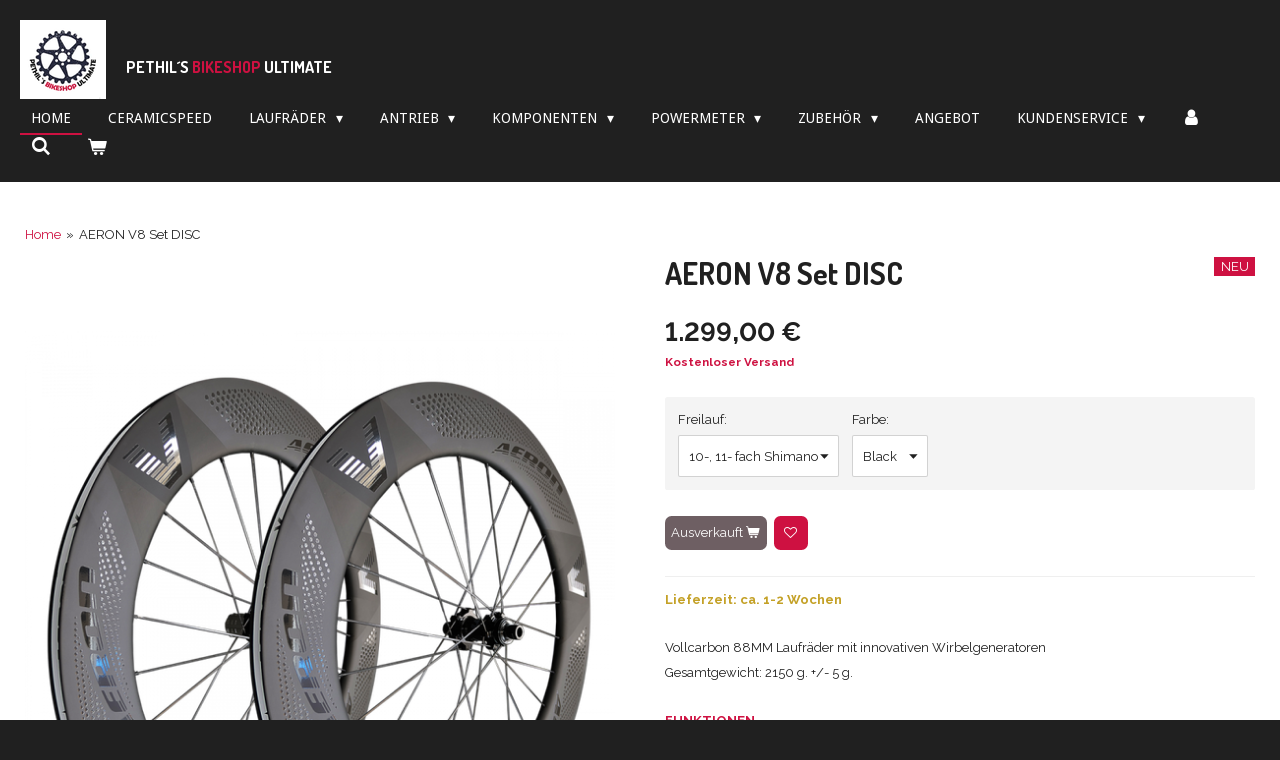

--- FILE ---
content_type: text/html; charset=UTF-8
request_url: https://www.pethil-bikeshop-ultimate.de/product/6998599/aeron-v8-set-disc
body_size: 14510
content:
<!DOCTYPE html>
<html lang="de">
    <head>
        <meta http-equiv="Content-Type" content="text/html; charset=utf-8">
        <meta name="viewport" content="width=device-width, initial-scale=1.0, maximum-scale=5.0">
        <meta http-equiv="X-UA-Compatible" content="IE=edge">
        <link rel="canonical" href="https://www.pethil-bikeshop-ultimate.de/product/6998599/aeron-v8-set-disc">
        <link rel="sitemap" type="application/xml" href="https://www.pethil-bikeshop-ultimate.de/sitemap.xml">
        <meta property="og:title" content="AERON V8 Set DISC | PETHIL´S BIKESHOP ULTIMATE">
        <meta property="og:url" content="https://www.pethil-bikeshop-ultimate.de/product/6998599/aeron-v8-set-disc">
        <base href="https://www.pethil-bikeshop-ultimate.de/">
        <meta name="description" property="og:description" content="Lieferzeit: ca. 1-2 Wochen
&amp;nbsp;
Vollcarbon 88MM Laufr&amp;auml;der mit innovativen Wirbelgeneratoren
Gesamtgewicht: 2150&amp;nbsp;g. +/- 5 g.
&amp;nbsp;
FUNKTIONEN
AERON V8 DB (Vorderrad)
&amp;bull; AERO-OPTIMIERTES 88MM FELGENPROFIL
&amp;bull; VortHEX AERODYNAMIK-PANELS
&amp;bull; ENDURO KERAMIKLAGER
&amp;bull; TUBELESS FELGE
&amp;bull; SAPIM CX-RAY SPEICHEN
&amp;bull; CENTERLOCK
&amp;nbsp;
AERON V8 DB (Hinterrad)
&amp;bull; AERO-OPTIMIERTES 88MM FELGENPROFIL
&amp;bull; VortHEX AERODYNAMIK-PANELS
&amp;bull; ENDURO KERAMIKLAGER
&amp;bull; TUBELESS FELGE
&amp;bull; SAPIM CX-RAY SPEICHEN
&amp;bull; CENTERLOCK
&amp;nbsp;
Technische Daten
Felgenmaterial:&amp;nbsp;Kohlenstoff
Laufrad:&amp;nbsp;Set
Reifentyp:&amp;nbsp;Clincher; tubeless
Bremsentyp:&amp;nbsp;Scheibenbremsen, Cenerlock
Felgenh&amp;ouml;he:&amp;nbsp;Vorne 88 mm
Innenbreite:&amp;nbsp; 18 mmAu&amp;szlig;enbreite:&amp;nbsp;25 mm
empfehlende Reifenbreite:&amp;nbsp;23-28 mm
Freilauf:&amp;nbsp;Shimano 10/11s, Sram XDR, Campagnolo
Aufkleber (Decals):&amp;nbsp;Black, White, Red, Blue, Orange, Fluo
Fahrergewichtsbeschr&amp;auml;nkung:&amp;nbsp;120 kg
Nabe-Material:&amp;nbsp;AL6061/T6
Nabe-Lager:&amp;nbsp;Hinten: 4x Enduro Keramik, Vorne: 2x Enduro Keramik
Achse:&amp;nbsp;12mm Steckachse
&amp;nbsp;
inklusive:&amp;nbsp;Laufradtasche, lebenslange Garantie, Felgenband, Aluminiumventilen
&amp;nbsp;
Artikel-Nr.: 533210">
                <script nonce="c610082854e47172b396f2c0f2dd1681">
            
            window.JOUWWEB = window.JOUWWEB || {};
            window.JOUWWEB.application = window.JOUWWEB.application || {};
            window.JOUWWEB.application = {"backends":[{"domain":"jouwweb.nl","freeDomain":"jouwweb.site"},{"domain":"webador.com","freeDomain":"webadorsite.com"},{"domain":"webador.de","freeDomain":"webadorsite.com"},{"domain":"webador.fr","freeDomain":"webadorsite.com"},{"domain":"webador.es","freeDomain":"webadorsite.com"},{"domain":"webador.it","freeDomain":"webadorsite.com"},{"domain":"jouwweb.be","freeDomain":"jouwweb.site"},{"domain":"webador.ie","freeDomain":"webadorsite.com"},{"domain":"webador.co.uk","freeDomain":"webadorsite.com"},{"domain":"webador.at","freeDomain":"webadorsite.com"},{"domain":"webador.be","freeDomain":"webadorsite.com"},{"domain":"webador.ch","freeDomain":"webadorsite.com"},{"domain":"webador.ch","freeDomain":"webadorsite.com"},{"domain":"webador.mx","freeDomain":"webadorsite.com"},{"domain":"webador.com","freeDomain":"webadorsite.com"},{"domain":"webador.dk","freeDomain":"webadorsite.com"},{"domain":"webador.se","freeDomain":"webadorsite.com"},{"domain":"webador.no","freeDomain":"webadorsite.com"},{"domain":"webador.fi","freeDomain":"webadorsite.com"},{"domain":"webador.ca","freeDomain":"webadorsite.com"},{"domain":"webador.ca","freeDomain":"webadorsite.com"},{"domain":"webador.pl","freeDomain":"webadorsite.com"},{"domain":"webador.com.au","freeDomain":"webadorsite.com"},{"domain":"webador.nz","freeDomain":"webadorsite.com"}],"editorLocale":"de-DE","editorTimezone":"Europe\/Berlin","editorLanguage":"de","analytics4TrackingId":"G-E6PZPGE4QM","analyticsDimensions":[],"backendDomain":"www.webador.de","backendShortDomain":"webador.de","backendKey":"webador-de","freeWebsiteDomain":"webadorsite.com","noSsl":false,"build":{"reference":"634afd3"},"linkHostnames":["www.jouwweb.nl","www.webador.com","www.webador.de","www.webador.fr","www.webador.es","www.webador.it","www.jouwweb.be","www.webador.ie","www.webador.co.uk","www.webador.at","www.webador.be","www.webador.ch","fr.webador.ch","www.webador.mx","es.webador.com","www.webador.dk","www.webador.se","www.webador.no","www.webador.fi","www.webador.ca","fr.webador.ca","www.webador.pl","www.webador.com.au","www.webador.nz"],"assetsUrl":"https:\/\/assets.jwwb.nl","loginUrl":"https:\/\/www.webador.de\/anmelden","publishUrl":"https:\/\/www.webador.de\/v2\/website\/1715364\/publish-proxy","adminUserOrIp":false,"pricing":{"plans":{"lite":{"amount":"700","currency":"EUR"},"pro":{"amount":"1200","currency":"EUR"},"business":{"amount":"2400","currency":"EUR"}},"yearlyDiscount":{"price":{"amount":"0","currency":"EUR"},"ratio":0,"percent":"0\u00a0%","discountPrice":{"amount":"0","currency":"EUR"},"termPricePerMonth":{"amount":"0","currency":"EUR"},"termPricePerYear":{"amount":"0","currency":"EUR"}}},"hcUrl":{"add-product-variants":"https:\/\/help.webador.com\/hc\/de\/articles\/29426751649809","basic-vs-advanced-shipping":"https:\/\/help.webador.com\/hc\/de\/articles\/29426731685777","html-in-head":"https:\/\/help.webador.com\/hc\/de\/articles\/29426689990033","link-domain-name":"https:\/\/help.webador.com\/hc\/de\/articles\/29426688803345","optimize-for-mobile":"https:\/\/help.webador.com\/hc\/de\/articles\/29426707033617","seo":"https:\/\/help.webador.com\/hc\/de\/categories\/29387178511377","transfer-domain-name":"https:\/\/help.webador.com\/hc\/de\/articles\/29426715688209","website-not-secure":"https:\/\/help.webador.com\/hc\/de\/articles\/29426706659729"}};
            window.JOUWWEB.brand = {"type":"webador","name":"Webador","domain":"Webador.de","supportEmail":"support@webador.de"};
                    
                window.JOUWWEB = window.JOUWWEB || {};
                window.JOUWWEB.websiteRendering = {"locale":"de-DE","timezone":"Europe\/Berlin","routes":{"api\/upload\/product-field":"\/_api\/upload\/product-field","checkout\/cart":"\/cart","payment":"\/complete-order\/:publicOrderId","payment\/forward":"\/complete-order\/:publicOrderId\/forward","public-order":"\/order\/:publicOrderId","checkout\/authorize":"\/cart\/authorize\/:gateway","wishlist":"\/wishlist"}};
                                                    window.JOUWWEB.website = {"id":1715364,"locale":"de-DE","enabled":true,"title":"PETHIL\u00b4S BIKESHOP ULTIMATE","hasTitle":true,"roleOfLoggedInUser":null,"ownerLocale":"de-DE","plan":"business","freeWebsiteDomain":"webadorsite.com","backendKey":"webador-de","currency":"EUR","defaultLocale":"de-DE","url":"https:\/\/www.pethil-bikeshop-ultimate.de\/","homepageSegmentId":6432715,"category":"webshop","isOffline":false,"isPublished":true,"locales":["de-DE"],"allowed":{"ads":false,"credits":true,"externalLinks":true,"slideshow":true,"customDefaultSlideshow":true,"hostedAlbums":true,"moderators":true,"mailboxQuota":10,"statisticsVisitors":true,"statisticsDetailed":true,"statisticsMonths":-1,"favicon":true,"password":true,"freeDomains":2,"freeMailAccounts":1,"canUseLanguages":false,"fileUpload":true,"legacyFontSize":false,"webshop":true,"products":-1,"imageText":false,"search":true,"audioUpload":true,"videoUpload":5000,"allowDangerousForms":false,"allowHtmlCode":true,"mobileBar":true,"sidebar":false,"poll":false,"allowCustomForms":true,"allowBusinessListing":true,"allowCustomAnalytics":true,"allowAccountingLink":true,"digitalProducts":true,"sitemapElement":false},"mobileBar":{"enabled":true,"theme":"accent","email":{"active":true,"value":"pethil_bikeshop@gmx.de"},"location":{"active":false},"phone":{"active":false},"whatsapp":{"active":true,"value":"+4915140513466"},"social":{"active":false,"network":"facebook"}},"webshop":{"enabled":true,"currency":"EUR","taxEnabled":true,"taxInclusive":true,"vatDisclaimerVisible":false,"orderNotice":"<p>Bitte im letzten Schritt im Feld \u201eAnmerkungen\u201c alle spezifischen Anforderungen angeben.<\/p>","orderConfirmation":null,"freeShipping":true,"freeShippingAmount":"499.00","shippingDisclaimerVisible":false,"pickupAllowed":true,"couponAllowed":true,"detailsPageAvailable":true,"socialMediaVisible":true,"termsPage":null,"termsPageUrl":null,"extraTerms":null,"pricingVisible":true,"orderButtonVisible":true,"shippingAdvanced":false,"shippingAdvancedBackEnd":false,"soldOutVisible":true,"backInStockNotificationEnabled":false,"canAddProducts":true,"nextOrderNumber":1275,"allowedServicePoints":["dhl"],"sendcloudConfigured":true,"sendcloudFallbackPublicKey":"a3d50033a59b4a598f1d7ce7e72aafdf","taxExemptionAllowed":true,"invoiceComment":null,"emptyCartVisible":true,"minimumOrderPrice":null,"productNumbersEnabled":true,"wishlistEnabled":true,"hideTaxOnCart":false},"isTreatedAsWebshop":true};                            window.JOUWWEB.cart = {"products":[],"coupon":null,"shippingCountryCode":null,"shippingChoice":null,"breakdown":[]};                            window.JOUWWEB.scripts = ["website-rendering\/webshop"];                        window.parent.JOUWWEB.colorPalette = window.JOUWWEB.colorPalette;
        </script>
                <title>AERON V8 Set DISC | PETHIL´S BIKESHOP ULTIMATE</title>
                                            <link href="https://primary.jwwb.nl/public/g/p/c/temp-awxysmmhtcthbvizwenb/touch-icon-iphone.png?bust=1605972872" rel="apple-touch-icon" sizes="60x60">                                                <link href="https://primary.jwwb.nl/public/g/p/c/temp-awxysmmhtcthbvizwenb/touch-icon-ipad.png?bust=1605972872" rel="apple-touch-icon" sizes="76x76">                                                <link href="https://primary.jwwb.nl/public/g/p/c/temp-awxysmmhtcthbvizwenb/touch-icon-iphone-retina.png?bust=1605972872" rel="apple-touch-icon" sizes="120x120">                                                <link href="https://primary.jwwb.nl/public/g/p/c/temp-awxysmmhtcthbvizwenb/touch-icon-ipad-retina.png?bust=1605972872" rel="apple-touch-icon" sizes="152x152">                                                <link href="https://primary.jwwb.nl/public/g/p/c/temp-awxysmmhtcthbvizwenb/favicon.png?bust=1605972872" rel="shortcut icon">                                                <link href="https://primary.jwwb.nl/public/g/p/c/temp-awxysmmhtcthbvizwenb/favicon.png?bust=1605972872" rel="icon">                                        <meta property="og:image" content="https&#x3A;&#x2F;&#x2F;primary.jwwb.nl&#x2F;public&#x2F;g&#x2F;p&#x2F;c&#x2F;temp-awxysmmhtcthbvizwenb&#x2F;k4rv89&#x2F;aeron-v8set-db.png">
                                    <meta name="twitter:card" content="summary_large_image">
                        <meta property="twitter:image" content="https&#x3A;&#x2F;&#x2F;primary.jwwb.nl&#x2F;public&#x2F;g&#x2F;p&#x2F;c&#x2F;temp-awxysmmhtcthbvizwenb&#x2F;k4rv89&#x2F;aeron-v8set-db.png">
                                                    <script src="https://plausible.io/js/script.manual.js" nonce="c610082854e47172b396f2c0f2dd1681" data-turbo-track="reload" defer data-domain="shard14.jouwweb.nl"></script>
<link rel="stylesheet" type="text/css" href="https://gfonts.jwwb.nl/css?display=fallback&amp;family=Raleway%3A400%2C700%2C400italic%2C700italic%7CDosis%3A400%2C700%2C400italic%2C700italic%7CDroid+Sans%3A400%2C700%2C400italic%2C700italic" nonce="c610082854e47172b396f2c0f2dd1681" data-turbo-track="dynamic">
<script src="https://assets.jwwb.nl/assets/build/website-rendering/de-DE.js?bust=bebfc15ff0c7ef191570" nonce="c610082854e47172b396f2c0f2dd1681" data-turbo-track="reload" defer></script>
<script src="https://assets.jwwb.nl/assets/website-rendering/runtime.4835e39f538d0d17d46f.js?bust=e90f0e79d8291a81b415" nonce="c610082854e47172b396f2c0f2dd1681" data-turbo-track="reload" defer></script>
<script src="https://assets.jwwb.nl/assets/website-rendering/812.881ee67943804724d5af.js?bust=78ab7ad7d6392c42d317" nonce="c610082854e47172b396f2c0f2dd1681" data-turbo-track="reload" defer></script>
<script src="https://assets.jwwb.nl/assets/website-rendering/main.a9a7b35cd7f79178d360.js?bust=90b25e3a7431c9c7ef1c" nonce="c610082854e47172b396f2c0f2dd1681" data-turbo-track="reload" defer></script>
<link rel="preload" href="https://assets.jwwb.nl/assets/website-rendering/styles.c7a2b441bf8d633a2752.css?bust=45105d711e9f45e864c3" as="style">
<link rel="preload" href="https://assets.jwwb.nl/assets/website-rendering/fonts/icons-website-rendering/font/website-rendering.woff2?bust=bd2797014f9452dadc8e" as="font" crossorigin>
<link rel="preconnect" href="https://gfonts.jwwb.nl">
<link rel="stylesheet" type="text/css" href="https://assets.jwwb.nl/assets/website-rendering/styles.c7a2b441bf8d633a2752.css?bust=45105d711e9f45e864c3" nonce="c610082854e47172b396f2c0f2dd1681" data-turbo-track="dynamic">
<link rel="preconnect" href="https://assets.jwwb.nl">
<link rel="stylesheet" type="text/css" href="https://primary.jwwb.nl/public/g/p/c/temp-awxysmmhtcthbvizwenb/style.css?bust=1769404927" nonce="c610082854e47172b396f2c0f2dd1681" data-turbo-track="dynamic">    </head>
    <body
        id="top"
        class="jw-is-no-slideshow jw-header-is-image-text jw-is-segment-product jw-is-frontend jw-is-no-sidebar jw-is-no-messagebar jw-is-no-touch-device jw-is-no-mobile"
                                    data-jouwweb-page="6998599"
                                                data-jouwweb-segment-id="6998599"
                                                data-jouwweb-segment-type="product"
                                                data-template-threshold="960"
                                                data-template-name="business-banner&#x7C;gadget&#x7C;gadget-shop"
                            itemscope
        itemtype="https://schema.org/Product"
    >
                                    <meta itemprop="url" content="https://www.pethil-bikeshop-ultimate.de/product/6998599/aeron-v8-set-disc">
        <a href="#main-content" class="jw-skip-link">
            Zum Hauptinhalt springen        </a>
        <div class="jw-background"></div>
        <div class="jw-body">
            <div class="jw-mobile-menu jw-mobile-is-text js-mobile-menu">
            <button
            type="button"
            class="jw-mobile-menu__button jw-mobile-toggle"
            aria-label="Menü anzeigen"
        >
            <span class="jw-icon-burger"></span>
        </button>
        <div class="jw-mobile-header jw-mobile-header--image-text">
        <a            class="jw-mobile-header-content"
                            href="/"
                        >
                            <img class="jw-mobile-logo jw-mobile-logo--square" src="https://primary.jwwb.nl/public/g/p/c/temp-awxysmmhtcthbvizwenb/g7zytc/image.png?enable-io=true&amp;enable=upscale&amp;height=70" srcset="https://primary.jwwb.nl/public/g/p/c/temp-awxysmmhtcthbvizwenb/g7zytc/image.png?enable-io=true&amp;enable=upscale&amp;height=70 1x, https://primary.jwwb.nl/public/g/p/c/temp-awxysmmhtcthbvizwenb/g7zytc/image.png?enable-io=true&amp;enable=upscale&amp;height=140&amp;quality=70 2x" alt="PETHIL´S BIKESHOP ULTIMATE" title="PETHIL´S BIKESHOP ULTIMATE">                                        <div class="jw-mobile-text">
                    <span style="display: inline-block; font-size: 30px;"><span style="display: inline-block; font-size: 16px;"> <span style="color: #ffffff;">PETHIL&acute;S</span> <span style="color: #ce1141;">BIKESHOP</span> <span style="color: #ffffff;">ULTIMATE</span> </span></span>                </div>
                    </a>
    </div>

        <a
        href="/cart"
        class="jw-mobile-menu__button jw-mobile-header-cart"
        aria-label="Warenkorb ansehen"
    >
        <span class="jw-icon-badge-wrapper">
            <span class="website-rendering-icon-basket" aria-hidden="true"></span>
            <span class="jw-icon-badge hidden" aria-hidden="true"></span>
        </span>
    </a>
    
    </div>
    <div class="jw-mobile-menu-search jw-mobile-menu-search--hidden">
        <form
            action="/search"
            method="get"
            class="jw-mobile-menu-search__box"
        >
            <input
                type="text"
                name="q"
                value=""
                placeholder="Suche..."
                class="jw-mobile-menu-search__input"
                aria-label="Suche"
            >
            <button type="submit" class="jw-btn jw-btn--style-flat jw-mobile-menu-search__button" aria-label="Suche">
                <span class="website-rendering-icon-search" aria-hidden="true"></span>
            </button>
            <button type="button" class="jw-btn jw-btn--style-flat jw-mobile-menu-search__button js-cancel-search" aria-label="Suche abbrechen">
                <span class="website-rendering-icon-cancel" aria-hidden="true"></span>
            </button>
        </form>
    </div>
            <script nonce="c610082854e47172b396f2c0f2dd1681">
    JOUWWEB.templateConfig = {
        header: {
            mobileSelector: '.jw-mobile-menu',
            updatePusher: function (headerHeight, state) {
                $('.jw-menu-clone').css('top', headerHeight);
            },
        },
    };
</script>
<header class="header-wrap js-topbar-content-container">
    <div class="header">
        <div class="jw-header-logo">
            <div
    id="jw-header-image-container"
    class="jw-header jw-header-image jw-header-image-toggle"
    style="flex-basis: 86px; max-width: 86px; flex-shrink: 1;"
>
            <a href="/">
        <img id="jw-header-image" data-image-id="33263791" srcset="https://primary.jwwb.nl/public/g/p/c/temp-awxysmmhtcthbvizwenb/g7zytc/image.png?enable-io=true&amp;width=86 86w, https://primary.jwwb.nl/public/g/p/c/temp-awxysmmhtcthbvizwenb/g7zytc/image.png?enable-io=true&amp;width=172 172w" class="jw-header-image" title="PETHIL´S BIKESHOP ULTIMATE" style="max-height: 80px;" sizes="86px" width="86" height="79" intrinsicsize="86.00 x 79.00" alt="PETHIL´S BIKESHOP ULTIMATE">                </a>
    </div>
        <div
    class="jw-header jw-header-title-container jw-header-text jw-header-text-toggle"
    data-stylable="true"
>
    <a        id="jw-header-title"
        class="jw-header-title"
                    href="/"
            >
        <span style="display: inline-block; font-size: 30px;"><span style="display: inline-block; font-size: 16px;"> <span style="color: #ffffff;">PETHIL&acute;S</span> <span style="color: #ce1141;">BIKESHOP</span> <span style="color: #ffffff;">ULTIMATE</span> </span></span>    </a>
</div>
</div>
    </div>
    <nav class="menu jw-menu-copy">
        <ul
    id="jw-menu"
    class="jw-menu jw-menu-horizontal"
            >
            <li
    class="jw-menu-item jw-menu-is-active"
>
        <a        class="jw-menu-link js-active-menu-item"
        href="/"                                            data-page-link-id="6432715"
                            >
                <span class="">
            Home        </span>
            </a>
                </li>
            <li
    class="jw-menu-item"
>
        <a        class="jw-menu-link"
        href="/ceramicspeed"                                            data-page-link-id="6468872"
                            >
                <span class="">
            Ceramicspeed        </span>
            </a>
                </li>
            <li
    class="jw-menu-item jw-menu-has-submenu"
>
        <a        class="jw-menu-link"
        href="/laufraeder"                                            data-page-link-id="6468876"
                            >
                <span class="">
            Laufräder        </span>
                    <span class="jw-arrow jw-arrow-toplevel"></span>
            </a>
                    <ul
            class="jw-submenu"
                    >
                            <li
    class="jw-menu-item jw-menu-has-submenu"
>
        <a        class="jw-menu-link"
        href="/laufraeder/ffwd"                                            data-page-link-id="28860077"
                            >
                <span class="">
            FFWD        </span>
                    <span class="jw-arrow"></span>
            </a>
                    <ul
            class="jw-submenu"
                    >
                            <li
    class="jw-menu-item"
>
        <a        class="jw-menu-link"
        href="/laufraeder/ffwd/road"                                            data-page-link-id="28860089"
                            >
                <span class="">
            Road        </span>
            </a>
                </li>
                    </ul>
        </li>
                            <li
    class="jw-menu-item jw-menu-has-submenu"
>
        <a        class="jw-menu-link"
        href="/laufraeder/9th-wave"                                            data-page-link-id="6649804"
                            >
                <span class="">
            9th Wave        </span>
                    <span class="jw-arrow"></span>
            </a>
                    <ul
            class="jw-submenu"
                    >
                            <li
    class="jw-menu-item"
>
        <a        class="jw-menu-link"
        href="/laufraeder/9th-wave/mtb-1"                                            data-page-link-id="6649809"
                            >
                <span class="">
            MTB        </span>
            </a>
                </li>
                            <li
    class="jw-menu-item"
>
        <a        class="jw-menu-link"
        href="/laufraeder/9th-wave/gravel-cx"                                            data-page-link-id="6649813"
                            >
                <span class="">
            Gravel/CX        </span>
            </a>
                </li>
                            <li
    class="jw-menu-item"
>
        <a        class="jw-menu-link"
        href="/laufraeder/9th-wave/rennrad-1"                                            data-page-link-id="6649815"
                            >
                <span class="">
            Rennrad        </span>
            </a>
                </li>
                    </ul>
        </li>
                            <li
    class="jw-menu-item"
>
        <a        class="jw-menu-link"
        href="/laufraeder/enve-chris-king"                                            data-page-link-id="6598442"
                            >
                <span class="">
            ENVE | Chris King        </span>
            </a>
                </li>
                            <li
    class="jw-menu-item"
>
        <a        class="jw-menu-link"
        href="/laufraeder/princeton-carbonworks"                                            data-page-link-id="8440477"
                            >
                <span class="">
            Princeton CarbonWorks        </span>
            </a>
                </li>
                            <li
    class="jw-menu-item"
>
        <a        class="jw-menu-link"
        href="/laufraeder/schmolke"                                            data-page-link-id="6524232"
                            >
                <span class="">
            Schmolke        </span>
            </a>
                </li>
                            <li
    class="jw-menu-item"
>
        <a        class="jw-menu-link"
        href="/laufraeder/bike-ahead"                                            data-page-link-id="6949260"
                            >
                <span class="">
            Bike Ahead        </span>
            </a>
                </li>
                            <li
    class="jw-menu-item jw-menu-has-submenu"
>
        <a        class="jw-menu-link"
        href="/laufraeder/beast"                                            data-page-link-id="8503124"
                            >
                <span class="">
            Beast        </span>
                    <span class="jw-arrow"></span>
            </a>
                    <ul
            class="jw-submenu"
                    >
                            <li
    class="jw-menu-item"
>
        <a        class="jw-menu-link"
        href="/laufraeder/beast/gravel"                                            data-page-link-id="8503127"
                            >
                <span class="">
            Gravel        </span>
            </a>
                </li>
                            <li
    class="jw-menu-item"
>
        <a        class="jw-menu-link"
        href="/laufraeder/beast/mtb-2"                                            data-page-link-id="8503129"
                            >
                <span class="">
            MTB        </span>
            </a>
                </li>
                            <li
    class="jw-menu-item"
>
        <a        class="jw-menu-link"
        href="/laufraeder/beast/rennrad"                                            data-page-link-id="8503130"
                            >
                <span class="">
            Rennrad        </span>
            </a>
                </li>
                    </ul>
        </li>
                            <li
    class="jw-menu-item"
>
        <a        class="jw-menu-link"
        href="/laufraeder/ron"                                            data-page-link-id="9371505"
                            >
                <span class="">
            RON        </span>
            </a>
                </li>
                            <li
    class="jw-menu-item"
>
        <a        class="jw-menu-link"
        href="/laufraeder/black-inc"                                            data-page-link-id="11012464"
                            >
                <span class="">
            Black Inc        </span>
            </a>
                </li>
                            <li
    class="jw-menu-item"
>
        <a        class="jw-menu-link"
        href="/laufraeder/sislent"                                            data-page-link-id="22592949"
                            >
                <span class="">
            SISLENT        </span>
            </a>
                </li>
                            <li
    class="jw-menu-item"
>
        <a        class="jw-menu-link"
        href="/laufraeder/bikebeat"                                            data-page-link-id="12277512"
                            >
                <span class="">
            BIKEBEAT        </span>
            </a>
                </li>
                    </ul>
        </li>
            <li
    class="jw-menu-item jw-menu-has-submenu"
>
        <a        class="jw-menu-link"
        href="/antrieb"                                            data-page-link-id="6468907"
                            >
                <span class="">
            Antrieb        </span>
                    <span class="jw-arrow jw-arrow-toplevel"></span>
            </a>
                    <ul
            class="jw-submenu"
                    >
                            <li
    class="jw-menu-item"
>
        <a        class="jw-menu-link"
        href="/antrieb/schaltgruppen"                                            data-page-link-id="6487939"
                            >
                <span class="">
            Schaltgruppen        </span>
            </a>
                </li>
                            <li
    class="jw-menu-item"
>
        <a        class="jw-menu-link"
        href="/antrieb/ospw"                                            data-page-link-id="12504671"
                            >
                <span class="">
            OSPW        </span>
            </a>
                </li>
                    </ul>
        </li>
            <li
    class="jw-menu-item jw-menu-has-submenu"
>
        <a        class="jw-menu-link"
        href="/komponenten"                                            data-page-link-id="6468918"
                            >
                <span class="">
            Komponenten        </span>
                    <span class="jw-arrow jw-arrow-toplevel"></span>
            </a>
                    <ul
            class="jw-submenu"
                    >
                            <li
    class="jw-menu-item"
>
        <a        class="jw-menu-link"
        href="/komponenten/kassette"                                            data-page-link-id="9645473"
                            >
                <span class="">
            Kassette        </span>
            </a>
                </li>
                            <li
    class="jw-menu-item jw-menu-has-submenu"
>
        <a        class="jw-menu-link"
        href="/komponenten/lenker"                                            data-page-link-id="6468920"
                            >
                <span class="">
            Lenker        </span>
                    <span class="jw-arrow"></span>
            </a>
                    <ul
            class="jw-submenu"
                    >
                            <li
    class="jw-menu-item"
>
        <a        class="jw-menu-link"
        href="/komponenten/lenker/rennrad-gravel"                                            data-page-link-id="6488928"
                            >
                <span class="">
            Rennrad/Gravel        </span>
            </a>
                </li>
                            <li
    class="jw-menu-item"
>
        <a        class="jw-menu-link"
        href="/komponenten/lenker/mtb"                                            data-page-link-id="6512251"
                            >
                <span class="">
            MTB        </span>
            </a>
                </li>
                    </ul>
        </li>
                            <li
    class="jw-menu-item"
>
        <a        class="jw-menu-link"
        href="/komponenten/sattelstuetze"                                            data-page-link-id="6468930"
                            >
                <span class="">
            Sattelstütze        </span>
            </a>
                </li>
                            <li
    class="jw-menu-item"
>
        <a        class="jw-menu-link"
        href="/komponenten/sattel"                                            data-page-link-id="6513220"
                            >
                <span class="">
            Sattel        </span>
            </a>
                </li>
                            <li
    class="jw-menu-item"
>
        <a        class="jw-menu-link"
        href="/komponenten/vorbau"                                            data-page-link-id="6468926"
                            >
                <span class="">
            Vorbau        </span>
            </a>
                </li>
                            <li
    class="jw-menu-item"
>
        <a        class="jw-menu-link"
        href="/komponenten/kurbel"                                            data-page-link-id="6600298"
                            >
                <span class="">
            Kurbel        </span>
            </a>
                </li>
                            <li
    class="jw-menu-item"
>
        <a        class="jw-menu-link"
        href="/komponenten/rahmen"                                            data-page-link-id="22638392"
                            >
                <span class="">
            Rahmen        </span>
            </a>
                </li>
                    </ul>
        </li>
            <li
    class="jw-menu-item jw-menu-has-submenu"
>
        <a        class="jw-menu-link"
        href="/powermeter"                                            data-page-link-id="6468931"
                            >
                <span class="">
            Powermeter        </span>
                    <span class="jw-arrow jw-arrow-toplevel"></span>
            </a>
                    <ul
            class="jw-submenu"
                    >
                            <li
    class="jw-menu-item"
>
        <a        class="jw-menu-link"
        href="/powermeter/srm"                                            data-page-link-id="6468936"
                            >
                <span class="">
            SRM        </span>
            </a>
                </li>
                            <li
    class="jw-menu-item"
>
        <a        class="jw-menu-link"
        href="/powermeter/garmin"                                            data-page-link-id="7384788"
                            >
                <span class="">
            Garmin        </span>
            </a>
                </li>
                            <li
    class="jw-menu-item"
>
        <a        class="jw-menu-link"
        href="/powermeter/4iiii"                                            data-page-link-id="8430996"
                            >
                <span class="">
            4iiii        </span>
            </a>
                </li>
                            <li
    class="jw-menu-item"
>
        <a        class="jw-menu-link"
        href="/powermeter/stages-cycling"                                            data-page-link-id="9774020"
                            >
                <span class="">
            Stages Cycling        </span>
            </a>
                </li>
                            <li
    class="jw-menu-item"
>
        <a        class="jw-menu-link"
        href="/powermeter/inpeak"                                            data-page-link-id="22651005"
                            >
                <span class="">
            Inpeak        </span>
            </a>
                </li>
                            <li
    class="jw-menu-item"
>
        <a        class="jw-menu-link"
        href="/powermeter/favero"                                            data-page-link-id="22918324"
                            >
                <span class="">
            Favero        </span>
            </a>
                </li>
                    </ul>
        </li>
            <li
    class="jw-menu-item jw-menu-has-submenu"
>
        <a        class="jw-menu-link"
        href="/zubehoer"                                            data-page-link-id="6468942"
                            >
                <span class="">
            Zubehör        </span>
                    <span class="jw-arrow jw-arrow-toplevel"></span>
            </a>
                    <ul
            class="jw-submenu"
                    >
                            <li
    class="jw-menu-item"
>
        <a        class="jw-menu-link"
        href="/zubehoer/heimtrainer"                                            data-page-link-id="6468959"
                            >
                <span class="">
            Heimtrainer        </span>
            </a>
                </li>
                            <li
    class="jw-menu-item"
>
        <a        class="jw-menu-link"
        href="/zubehoer/tachos-navigation"                                            data-page-link-id="6468996"
                            >
                <span class="">
            Tachos &amp; Navigation        </span>
            </a>
                </li>
                            <li
    class="jw-menu-item"
>
        <a        class="jw-menu-link"
        href="/zubehoer/akku-shimano"                                            data-page-link-id="7294178"
                            >
                <span class="">
            Akku Shimano        </span>
            </a>
                </li>
                    </ul>
        </li>
            <li
    class="jw-menu-item"
>
        <a        class="jw-menu-link"
        href="/angebot"                                            data-page-link-id="6468966"
                            >
                <span class="">
            Angebot        </span>
            </a>
                </li>
            <li
    class="jw-menu-item jw-menu-has-submenu"
>
        <a        class="jw-menu-link"
        href="/kundenservice"                                            data-page-link-id="11258599"
                            >
                <span class="">
            Kundenservice        </span>
                    <span class="jw-arrow jw-arrow-toplevel"></span>
            </a>
                    <ul
            class="jw-submenu"
                    >
                            <li
    class="jw-menu-item"
>
        <a        class="jw-menu-link"
        href="/kundenservice/impressum-1"                                            data-page-link-id="11258663"
                            >
                <span class="">
            Impressum        </span>
            </a>
                </li>
                            <li
    class="jw-menu-item"
>
        <a        class="jw-menu-link"
        href="/kundenservice/agb-1"                                            data-page-link-id="11258678"
                            >
                <span class="">
            AGB        </span>
            </a>
                </li>
                            <li
    class="jw-menu-item"
>
        <a        class="jw-menu-link"
        href="/kundenservice/versand-zahlungsbedingungen-1"                                            data-page-link-id="11258712"
                            >
                <span class="">
            Versand- &amp; Zahlungsbedingungen        </span>
            </a>
                </li>
                            <li
    class="jw-menu-item"
>
        <a        class="jw-menu-link"
        href="/kundenservice/ruecksendungen-retouren-1"                                            data-page-link-id="11258750"
                            >
                <span class="">
            Rücksendungen / Retouren        </span>
            </a>
                </li>
                            <li
    class="jw-menu-item"
>
        <a        class="jw-menu-link"
        href="/kundenservice/widerrufsformular-1"                                            data-page-link-id="11258761"
                            >
                <span class="">
            Widerrufsformular        </span>
            </a>
                </li>
                            <li
    class="jw-menu-item"
>
        <a        class="jw-menu-link"
        href="/kundenservice/widerrufsrecht-1"                                            data-page-link-id="11258769"
                            >
                <span class="">
            Widerrufsrecht        </span>
            </a>
                </li>
                            <li
    class="jw-menu-item"
>
        <a        class="jw-menu-link"
        href="/kundenservice/kontakt-1"                                            data-page-link-id="11258783"
                            >
                <span class="">
            Kontakt        </span>
            </a>
                </li>
                            <li
    class="jw-menu-item"
>
        <a        class="jw-menu-link"
        href="/kundenservice/ueber-mich"                                            data-page-link-id="11273528"
                            >
                <span class="">
            Über mich        </span>
            </a>
                </li>
                    </ul>
        </li>
            <li
    class="jw-menu-item"
>
        <a        class="jw-menu-link jw-menu-link--icon"
        href="/account"                                                            title="Konto"
            >
                                <span class="website-rendering-icon-user"></span>
                            <span class="hidden-desktop-horizontal-menu">
            Konto        </span>
            </a>
                </li>
            <li
    class="jw-menu-item jw-menu-search-item"
>
        <button        class="jw-menu-link jw-menu-link--icon jw-text-button"
                                                                    title="Suche"
            >
                                <span class="website-rendering-icon-search"></span>
                            <span class="hidden-desktop-horizontal-menu">
            Suche        </span>
            </button>
                
            <div class="jw-popover-container jw-popover-container--inline is-hidden">
                <div class="jw-popover-backdrop"></div>
                <div class="jw-popover">
                    <div class="jw-popover__arrow"></div>
                    <div class="jw-popover__content jw-section-white">
                        <form  class="jw-search" action="/search" method="get">
                            
                            <input class="jw-search__input" type="text" name="q" value="" placeholder="Suche..." aria-label="Suche" >
                            <button class="jw-search__submit" type="submit" aria-label="Suche">
                                <span class="website-rendering-icon-search" aria-hidden="true"></span>
                            </button>
                        </form>
                    </div>
                </div>
            </div>
                        </li>
            <li
    class="jw-menu-item jw-menu-wishlist-item js-menu-wishlist-item jw-menu-wishlist-item--hidden"
>
        <a        class="jw-menu-link jw-menu-link--icon"
        href="/wishlist"                                                            title="Wunschliste"
            >
                                    <span class="jw-icon-badge-wrapper">
                        <span class="website-rendering-icon-heart"></span>
                                            <span class="jw-icon-badge hidden">
                    0                </span>
                            <span class="hidden-desktop-horizontal-menu">
            Wunschliste        </span>
            </a>
                </li>
            <li
    class="jw-menu-item js-menu-cart-item "
>
        <a        class="jw-menu-link jw-menu-link--icon"
        href="/cart"                                                            title="Warenkorb"
            >
                                    <span class="jw-icon-badge-wrapper">
                        <span class="website-rendering-icon-basket"></span>
                                            <span class="jw-icon-badge hidden">
                    0                </span>
                            <span class="hidden-desktop-horizontal-menu">
            Warenkorb        </span>
            </a>
                </li>
    
    </ul>

    <script nonce="c610082854e47172b396f2c0f2dd1681" id="jw-mobile-menu-template" type="text/template">
        <ul id="jw-menu" class="jw-menu jw-menu-horizontal jw-menu-spacing--mobile-bar">
                            <li
    class="jw-menu-item jw-menu-search-item"
>
                
                 <li class="jw-menu-item jw-mobile-menu-search-item">
                    <form class="jw-search" action="/search" method="get">
                        <input class="jw-search__input" type="text" name="q" value="" placeholder="Suche..." aria-label="Suche">
                        <button class="jw-search__submit" type="submit" aria-label="Suche">
                            <span class="website-rendering-icon-search" aria-hidden="true"></span>
                        </button>
                    </form>
                </li>
                        </li>
                            <li
    class="jw-menu-item jw-menu-is-active"
>
        <a        class="jw-menu-link js-active-menu-item"
        href="/"                                            data-page-link-id="6432715"
                            >
                <span class="">
            Home        </span>
            </a>
                </li>
                            <li
    class="jw-menu-item"
>
        <a        class="jw-menu-link"
        href="/ceramicspeed"                                            data-page-link-id="6468872"
                            >
                <span class="">
            Ceramicspeed        </span>
            </a>
                </li>
                            <li
    class="jw-menu-item jw-menu-has-submenu"
>
        <a        class="jw-menu-link"
        href="/laufraeder"                                            data-page-link-id="6468876"
                            >
                <span class="">
            Laufräder        </span>
                    <span class="jw-arrow jw-arrow-toplevel"></span>
            </a>
                    <ul
            class="jw-submenu"
                    >
                            <li
    class="jw-menu-item jw-menu-has-submenu"
>
        <a        class="jw-menu-link"
        href="/laufraeder/ffwd"                                            data-page-link-id="28860077"
                            >
                <span class="">
            FFWD        </span>
                    <span class="jw-arrow"></span>
            </a>
                    <ul
            class="jw-submenu"
                    >
                            <li
    class="jw-menu-item"
>
        <a        class="jw-menu-link"
        href="/laufraeder/ffwd/road"                                            data-page-link-id="28860089"
                            >
                <span class="">
            Road        </span>
            </a>
                </li>
                    </ul>
        </li>
                            <li
    class="jw-menu-item jw-menu-has-submenu"
>
        <a        class="jw-menu-link"
        href="/laufraeder/9th-wave"                                            data-page-link-id="6649804"
                            >
                <span class="">
            9th Wave        </span>
                    <span class="jw-arrow"></span>
            </a>
                    <ul
            class="jw-submenu"
                    >
                            <li
    class="jw-menu-item"
>
        <a        class="jw-menu-link"
        href="/laufraeder/9th-wave/mtb-1"                                            data-page-link-id="6649809"
                            >
                <span class="">
            MTB        </span>
            </a>
                </li>
                            <li
    class="jw-menu-item"
>
        <a        class="jw-menu-link"
        href="/laufraeder/9th-wave/gravel-cx"                                            data-page-link-id="6649813"
                            >
                <span class="">
            Gravel/CX        </span>
            </a>
                </li>
                            <li
    class="jw-menu-item"
>
        <a        class="jw-menu-link"
        href="/laufraeder/9th-wave/rennrad-1"                                            data-page-link-id="6649815"
                            >
                <span class="">
            Rennrad        </span>
            </a>
                </li>
                    </ul>
        </li>
                            <li
    class="jw-menu-item"
>
        <a        class="jw-menu-link"
        href="/laufraeder/enve-chris-king"                                            data-page-link-id="6598442"
                            >
                <span class="">
            ENVE | Chris King        </span>
            </a>
                </li>
                            <li
    class="jw-menu-item"
>
        <a        class="jw-menu-link"
        href="/laufraeder/princeton-carbonworks"                                            data-page-link-id="8440477"
                            >
                <span class="">
            Princeton CarbonWorks        </span>
            </a>
                </li>
                            <li
    class="jw-menu-item"
>
        <a        class="jw-menu-link"
        href="/laufraeder/schmolke"                                            data-page-link-id="6524232"
                            >
                <span class="">
            Schmolke        </span>
            </a>
                </li>
                            <li
    class="jw-menu-item"
>
        <a        class="jw-menu-link"
        href="/laufraeder/bike-ahead"                                            data-page-link-id="6949260"
                            >
                <span class="">
            Bike Ahead        </span>
            </a>
                </li>
                            <li
    class="jw-menu-item jw-menu-has-submenu"
>
        <a        class="jw-menu-link"
        href="/laufraeder/beast"                                            data-page-link-id="8503124"
                            >
                <span class="">
            Beast        </span>
                    <span class="jw-arrow"></span>
            </a>
                    <ul
            class="jw-submenu"
                    >
                            <li
    class="jw-menu-item"
>
        <a        class="jw-menu-link"
        href="/laufraeder/beast/gravel"                                            data-page-link-id="8503127"
                            >
                <span class="">
            Gravel        </span>
            </a>
                </li>
                            <li
    class="jw-menu-item"
>
        <a        class="jw-menu-link"
        href="/laufraeder/beast/mtb-2"                                            data-page-link-id="8503129"
                            >
                <span class="">
            MTB        </span>
            </a>
                </li>
                            <li
    class="jw-menu-item"
>
        <a        class="jw-menu-link"
        href="/laufraeder/beast/rennrad"                                            data-page-link-id="8503130"
                            >
                <span class="">
            Rennrad        </span>
            </a>
                </li>
                    </ul>
        </li>
                            <li
    class="jw-menu-item"
>
        <a        class="jw-menu-link"
        href="/laufraeder/ron"                                            data-page-link-id="9371505"
                            >
                <span class="">
            RON        </span>
            </a>
                </li>
                            <li
    class="jw-menu-item"
>
        <a        class="jw-menu-link"
        href="/laufraeder/black-inc"                                            data-page-link-id="11012464"
                            >
                <span class="">
            Black Inc        </span>
            </a>
                </li>
                            <li
    class="jw-menu-item"
>
        <a        class="jw-menu-link"
        href="/laufraeder/sislent"                                            data-page-link-id="22592949"
                            >
                <span class="">
            SISLENT        </span>
            </a>
                </li>
                            <li
    class="jw-menu-item"
>
        <a        class="jw-menu-link"
        href="/laufraeder/bikebeat"                                            data-page-link-id="12277512"
                            >
                <span class="">
            BIKEBEAT        </span>
            </a>
                </li>
                    </ul>
        </li>
                            <li
    class="jw-menu-item jw-menu-has-submenu"
>
        <a        class="jw-menu-link"
        href="/antrieb"                                            data-page-link-id="6468907"
                            >
                <span class="">
            Antrieb        </span>
                    <span class="jw-arrow jw-arrow-toplevel"></span>
            </a>
                    <ul
            class="jw-submenu"
                    >
                            <li
    class="jw-menu-item"
>
        <a        class="jw-menu-link"
        href="/antrieb/schaltgruppen"                                            data-page-link-id="6487939"
                            >
                <span class="">
            Schaltgruppen        </span>
            </a>
                </li>
                            <li
    class="jw-menu-item"
>
        <a        class="jw-menu-link"
        href="/antrieb/ospw"                                            data-page-link-id="12504671"
                            >
                <span class="">
            OSPW        </span>
            </a>
                </li>
                    </ul>
        </li>
                            <li
    class="jw-menu-item jw-menu-has-submenu"
>
        <a        class="jw-menu-link"
        href="/komponenten"                                            data-page-link-id="6468918"
                            >
                <span class="">
            Komponenten        </span>
                    <span class="jw-arrow jw-arrow-toplevel"></span>
            </a>
                    <ul
            class="jw-submenu"
                    >
                            <li
    class="jw-menu-item"
>
        <a        class="jw-menu-link"
        href="/komponenten/kassette"                                            data-page-link-id="9645473"
                            >
                <span class="">
            Kassette        </span>
            </a>
                </li>
                            <li
    class="jw-menu-item jw-menu-has-submenu"
>
        <a        class="jw-menu-link"
        href="/komponenten/lenker"                                            data-page-link-id="6468920"
                            >
                <span class="">
            Lenker        </span>
                    <span class="jw-arrow"></span>
            </a>
                    <ul
            class="jw-submenu"
                    >
                            <li
    class="jw-menu-item"
>
        <a        class="jw-menu-link"
        href="/komponenten/lenker/rennrad-gravel"                                            data-page-link-id="6488928"
                            >
                <span class="">
            Rennrad/Gravel        </span>
            </a>
                </li>
                            <li
    class="jw-menu-item"
>
        <a        class="jw-menu-link"
        href="/komponenten/lenker/mtb"                                            data-page-link-id="6512251"
                            >
                <span class="">
            MTB        </span>
            </a>
                </li>
                    </ul>
        </li>
                            <li
    class="jw-menu-item"
>
        <a        class="jw-menu-link"
        href="/komponenten/sattelstuetze"                                            data-page-link-id="6468930"
                            >
                <span class="">
            Sattelstütze        </span>
            </a>
                </li>
                            <li
    class="jw-menu-item"
>
        <a        class="jw-menu-link"
        href="/komponenten/sattel"                                            data-page-link-id="6513220"
                            >
                <span class="">
            Sattel        </span>
            </a>
                </li>
                            <li
    class="jw-menu-item"
>
        <a        class="jw-menu-link"
        href="/komponenten/vorbau"                                            data-page-link-id="6468926"
                            >
                <span class="">
            Vorbau        </span>
            </a>
                </li>
                            <li
    class="jw-menu-item"
>
        <a        class="jw-menu-link"
        href="/komponenten/kurbel"                                            data-page-link-id="6600298"
                            >
                <span class="">
            Kurbel        </span>
            </a>
                </li>
                            <li
    class="jw-menu-item"
>
        <a        class="jw-menu-link"
        href="/komponenten/rahmen"                                            data-page-link-id="22638392"
                            >
                <span class="">
            Rahmen        </span>
            </a>
                </li>
                    </ul>
        </li>
                            <li
    class="jw-menu-item jw-menu-has-submenu"
>
        <a        class="jw-menu-link"
        href="/powermeter"                                            data-page-link-id="6468931"
                            >
                <span class="">
            Powermeter        </span>
                    <span class="jw-arrow jw-arrow-toplevel"></span>
            </a>
                    <ul
            class="jw-submenu"
                    >
                            <li
    class="jw-menu-item"
>
        <a        class="jw-menu-link"
        href="/powermeter/srm"                                            data-page-link-id="6468936"
                            >
                <span class="">
            SRM        </span>
            </a>
                </li>
                            <li
    class="jw-menu-item"
>
        <a        class="jw-menu-link"
        href="/powermeter/garmin"                                            data-page-link-id="7384788"
                            >
                <span class="">
            Garmin        </span>
            </a>
                </li>
                            <li
    class="jw-menu-item"
>
        <a        class="jw-menu-link"
        href="/powermeter/4iiii"                                            data-page-link-id="8430996"
                            >
                <span class="">
            4iiii        </span>
            </a>
                </li>
                            <li
    class="jw-menu-item"
>
        <a        class="jw-menu-link"
        href="/powermeter/stages-cycling"                                            data-page-link-id="9774020"
                            >
                <span class="">
            Stages Cycling        </span>
            </a>
                </li>
                            <li
    class="jw-menu-item"
>
        <a        class="jw-menu-link"
        href="/powermeter/inpeak"                                            data-page-link-id="22651005"
                            >
                <span class="">
            Inpeak        </span>
            </a>
                </li>
                            <li
    class="jw-menu-item"
>
        <a        class="jw-menu-link"
        href="/powermeter/favero"                                            data-page-link-id="22918324"
                            >
                <span class="">
            Favero        </span>
            </a>
                </li>
                    </ul>
        </li>
                            <li
    class="jw-menu-item jw-menu-has-submenu"
>
        <a        class="jw-menu-link"
        href="/zubehoer"                                            data-page-link-id="6468942"
                            >
                <span class="">
            Zubehör        </span>
                    <span class="jw-arrow jw-arrow-toplevel"></span>
            </a>
                    <ul
            class="jw-submenu"
                    >
                            <li
    class="jw-menu-item"
>
        <a        class="jw-menu-link"
        href="/zubehoer/heimtrainer"                                            data-page-link-id="6468959"
                            >
                <span class="">
            Heimtrainer        </span>
            </a>
                </li>
                            <li
    class="jw-menu-item"
>
        <a        class="jw-menu-link"
        href="/zubehoer/tachos-navigation"                                            data-page-link-id="6468996"
                            >
                <span class="">
            Tachos &amp; Navigation        </span>
            </a>
                </li>
                            <li
    class="jw-menu-item"
>
        <a        class="jw-menu-link"
        href="/zubehoer/akku-shimano"                                            data-page-link-id="7294178"
                            >
                <span class="">
            Akku Shimano        </span>
            </a>
                </li>
                    </ul>
        </li>
                            <li
    class="jw-menu-item"
>
        <a        class="jw-menu-link"
        href="/angebot"                                            data-page-link-id="6468966"
                            >
                <span class="">
            Angebot        </span>
            </a>
                </li>
                            <li
    class="jw-menu-item jw-menu-has-submenu"
>
        <a        class="jw-menu-link"
        href="/kundenservice"                                            data-page-link-id="11258599"
                            >
                <span class="">
            Kundenservice        </span>
                    <span class="jw-arrow jw-arrow-toplevel"></span>
            </a>
                    <ul
            class="jw-submenu"
                    >
                            <li
    class="jw-menu-item"
>
        <a        class="jw-menu-link"
        href="/kundenservice/impressum-1"                                            data-page-link-id="11258663"
                            >
                <span class="">
            Impressum        </span>
            </a>
                </li>
                            <li
    class="jw-menu-item"
>
        <a        class="jw-menu-link"
        href="/kundenservice/agb-1"                                            data-page-link-id="11258678"
                            >
                <span class="">
            AGB        </span>
            </a>
                </li>
                            <li
    class="jw-menu-item"
>
        <a        class="jw-menu-link"
        href="/kundenservice/versand-zahlungsbedingungen-1"                                            data-page-link-id="11258712"
                            >
                <span class="">
            Versand- &amp; Zahlungsbedingungen        </span>
            </a>
                </li>
                            <li
    class="jw-menu-item"
>
        <a        class="jw-menu-link"
        href="/kundenservice/ruecksendungen-retouren-1"                                            data-page-link-id="11258750"
                            >
                <span class="">
            Rücksendungen / Retouren        </span>
            </a>
                </li>
                            <li
    class="jw-menu-item"
>
        <a        class="jw-menu-link"
        href="/kundenservice/widerrufsformular-1"                                            data-page-link-id="11258761"
                            >
                <span class="">
            Widerrufsformular        </span>
            </a>
                </li>
                            <li
    class="jw-menu-item"
>
        <a        class="jw-menu-link"
        href="/kundenservice/widerrufsrecht-1"                                            data-page-link-id="11258769"
                            >
                <span class="">
            Widerrufsrecht        </span>
            </a>
                </li>
                            <li
    class="jw-menu-item"
>
        <a        class="jw-menu-link"
        href="/kundenservice/kontakt-1"                                            data-page-link-id="11258783"
                            >
                <span class="">
            Kontakt        </span>
            </a>
                </li>
                            <li
    class="jw-menu-item"
>
        <a        class="jw-menu-link"
        href="/kundenservice/ueber-mich"                                            data-page-link-id="11273528"
                            >
                <span class="">
            Über mich        </span>
            </a>
                </li>
                    </ul>
        </li>
                            <li
    class="jw-menu-item"
>
        <a        class="jw-menu-link jw-menu-link--icon"
        href="/account"                                                            title="Konto"
            >
                                <span class="website-rendering-icon-user"></span>
                            <span class="hidden-desktop-horizontal-menu">
            Konto        </span>
            </a>
                </li>
                            <li
    class="jw-menu-item jw-menu-wishlist-item js-menu-wishlist-item jw-menu-wishlist-item--hidden"
>
        <a        class="jw-menu-link jw-menu-link--icon"
        href="/wishlist"                                                            title="Wunschliste"
            >
                                    <span class="jw-icon-badge-wrapper">
                        <span class="website-rendering-icon-heart"></span>
                                            <span class="jw-icon-badge hidden">
                    0                </span>
                            <span class="hidden-desktop-horizontal-menu">
            Wunschliste        </span>
            </a>
                </li>
            
                    </ul>
    </script>
    </nav>
</header>
<div class="main-content">
    
<main id="main-content" class="block-content">
    <div data-section-name="content" class="jw-section jw-section-content jw-responsive">
        <div class="jw-strip jw-strip--default jw-strip--style-color jw-strip--primary jw-strip--color-default jw-strip--padding-start"><div class="jw-strip__content-container"><div class="jw-strip__content jw-responsive">    
                        <nav class="jw-breadcrumbs" aria-label="Navigationspfad"><ol><li><a href="/" class="jw-breadcrumbs__link">Home</a></li><li><span class="jw-breadcrumbs__separator" aria-hidden="true">&raquo;</span><a href="/product/6998599/aeron-v8-set-disc" class="jw-breadcrumbs__link jw-breadcrumbs__link--current" aria-current="page">AERON V8 Set DISC</a></li></ol></nav>    <div
        class="product-page js-product-container"
        data-webshop-product="&#x7B;&quot;id&quot;&#x3A;6998599,&quot;title&quot;&#x3A;&quot;AERON&#x20;V8&#x20;Set&#x20;DISC&quot;,&quot;url&quot;&#x3A;&quot;&#x5C;&#x2F;product&#x5C;&#x2F;6998599&#x5C;&#x2F;aeron-v8-set-disc&quot;,&quot;variants&quot;&#x3A;&#x5B;&#x7B;&quot;id&quot;&#x3A;23655511,&quot;stock&quot;&#x3A;0,&quot;limited&quot;&#x3A;true,&quot;propertyValueIds&quot;&#x3A;&#x5B;9766729&#x5D;,&quot;freeShippingMotivator&quot;&#x3A;true&#x7D;,&#x7B;&quot;id&quot;&#x3A;23655512,&quot;stock&quot;&#x3A;0,&quot;limited&quot;&#x3A;true,&quot;propertyValueIds&quot;&#x3A;&#x5B;9766730&#x5D;,&quot;freeShippingMotivator&quot;&#x3A;true&#x7D;,&#x7B;&quot;id&quot;&#x3A;23655513,&quot;stock&quot;&#x3A;0,&quot;limited&quot;&#x3A;true,&quot;propertyValueIds&quot;&#x3A;&#x5B;9766731&#x5D;,&quot;freeShippingMotivator&quot;&#x3A;true&#x7D;&#x5D;,&quot;image&quot;&#x3A;&#x7B;&quot;id&quot;&#x3A;58006542,&quot;url&quot;&#x3A;&quot;https&#x3A;&#x5C;&#x2F;&#x5C;&#x2F;primary.jwwb.nl&#x5C;&#x2F;public&#x5C;&#x2F;g&#x5C;&#x2F;p&#x5C;&#x2F;c&#x5C;&#x2F;temp-awxysmmhtcthbvizwenb&#x5C;&#x2F;aeron-v8set-db.png&quot;,&quot;width&quot;&#x3A;800,&quot;height&quot;&#x3A;1000&#x7D;,&quot;orderFromDetailsPage&quot;&#x3A;true&#x7D;"
        data-is-detail-view="1"
    >
                <div class="product-page__top">
            <h1 class="product-page__heading" itemprop="name">
                AERON V8 Set DISC            </h1>
            <div class="product-sticker">NEU</div>                    </div>
                                <div class="product-page__image-container">
                <div
                    class="image-gallery image-gallery--single-item"
                    role="group"
                    aria-roledescription="carousel"
                    aria-label="Produktbilder"
                >
                    <div class="image-gallery__main">
                        <div
                            class="image-gallery__slides"
                            aria-live="polite"
                            aria-atomic="false"
                        >
                                                                                            <div
                                    class="image-gallery__slide-container"
                                    role="group"
                                    aria-roledescription="slide"
                                    aria-hidden="false"
                                    aria-label="1 von 1"
                                >
                                    <a
                                        class="image-gallery__slide-item"
                                        href="https://primary.jwwb.nl/public/g/p/c/temp-awxysmmhtcthbvizwenb/k4rv89/aeron-v8set-db.png"
                                        data-width="800"
                                        data-height="1000"
                                        data-image-id="58006542"
                                        tabindex="0"
                                    >
                                        <div class="image-gallery__slide-image">
                                            <img
                                                                                                    itemprop="image"
                                                    alt="AERON&#x20;V8&#x20;Set&#x20;DISC"
                                                                                                src="https://primary.jwwb.nl/public/g/p/c/temp-awxysmmhtcthbvizwenb/aeron-v8set-db.png?enable-io=true&enable=upscale&width=600"
                                                srcset="https://primary.jwwb.nl/public/g/p/c/temp-awxysmmhtcthbvizwenb/k4rv89/aeron-v8set-db.png?enable-io=true&width=600 600w"
                                                sizes="(min-width: 960px) 50vw, 100vw"
                                                width="800"
                                                height="1000"
                                            >
                                        </div>
                                    </a>
                                </div>
                                                    </div>
                        <div class="image-gallery__controls">
                            <button
                                type="button"
                                class="image-gallery__control image-gallery__control--prev image-gallery__control--disabled"
                                aria-label="Vorheriges Bild"
                            >
                                <span class="website-rendering-icon-left-open-big"></span>
                            </button>
                            <button
                                type="button"
                                class="image-gallery__control image-gallery__control--next image-gallery__control--disabled"
                                aria-label="Nächstes Bild"
                            >
                                <span class="website-rendering-icon-right-open-big"></span>
                            </button>
                        </div>
                    </div>
                                    </div>
            </div>
                <div class="product-page__container">
            <div itemprop="offers" itemscope itemtype="https://schema.org/Offer">
                                <meta itemprop="availability" content="https://schema.org/OutOfStock">
                                                        <meta itemprop="price" content="1299.00">
                    <meta itemprop="priceCurrency" content="EUR">
                    <div class="product-page__price-container">
                        <div class="product__price js-product-container__price">
                            <span class="product__price__price">1.299,00 €</span>
                        </div>
                        <div class="product__free-shipping-motivator js-product-container__free-shipping-motivator"></div>
                    </div>
                                                </div>
                                        <div class="product-page__customization-container jw-element-form-well">
                                        <div class="product__variants jw-select hidden">
    <select
        class="product__variants-select jw-select__input js-product-container__options jw-element-form-input-text"
        aria-label="Freilauf&#x3A;"
    >
        <optgroup label="Freilauf:"></optgroup>
                    <option
                value="23655511"
                data-price-html="&lt;span class=&quot;product__price__price&quot;&gt;1.299,00 €&lt;/span&gt;
"
                selected            >
                10-, 11- fach Shimano                                    - 1.299,00 €                            </option>
                    <option
                value="23655512"
                data-price-html="&lt;span class=&quot;product__price__price&quot;&gt;1.315,00 €&lt;/span&gt;
"
                            >
                Sram XDR                                    - 1.315,00 €                            </option>
                    <option
                value="23655513"
                data-price-html="&lt;span class=&quot;product__price__price&quot;&gt;1.315,00 €&lt;/span&gt;
"
                            >
                Campagnolo                                    - 1.315,00 €                            </option>
            </select>
</div>
                                            <div class="product-properties">
                                                            <div class="product__property product__property--selectbox">
    <label for="product-property-69772f8c3e3ee">
        Freilauf:    </label>

            <div class="product__property-list jw-select">
            <select
                name="variantProperty"
                class="jw-select__input jw-element-form-input-text js-product-container__properties"
                id="product-property-69772f8c3e3ee"
            >
                                    <option
                        value="9766729"
                                                    selected
                                            >
                        10-, 11- fach Shimano                    </option>
                                    <option
                        value="9766730"
                                            >
                        Sram XDR                    </option>
                                    <option
                        value="9766731"
                                            >
                        Campagnolo                    </option>
                            </select>
        </div>

    </div>
                                                                                        <div class="product__property product__property--selectbox">
    <label class="" for="jwForm8zK9r2_productField[640857]">Farbe:</label>        <div class="product__property-list jw-select">
        <select name="productField&#x5B;640857&#x5D;" class="jw-element-form-input-text&#x20;js-product-container__field&#x20;jw-select__input" data-field-id="640857" data-field-type="select" id="jwForm8zK9r2_productField&#x5B;640857&#x5D;" aria-describedby="jwForm8zK9r2_productField&#x5B;640857&#x5D;_description"><option value="Black" data-surcharge="0">Black</option>
<option value="White" data-surcharge="0">White</option>
<option value="Red" data-surcharge="0">Red</option>
<option value="Blue" data-surcharge="0">Blue</option>
<option value="Orange" data-surcharge="0">Orange</option>
<option value="Fluo" data-surcharge="0">Fluo</option></select>    </div>
    <div class="product-field-error hidden"></div>
</div>
                                                    </div>
                                                                            </div>
                        <div class="product-page__button-container">
                                <button
    type="button"
    class="jw-btn product__add-to-cart js-product-container__button jw-btn--size-medium"
    title="Ausverkauft"
                disabled
    >
    <span>Ausverkauft</span>
</button>
                
<button
    type="button"
    class="jw-btn jw-btn--icon-only product__add-to-wishlist js-product-container__wishlist-button jw-btn--size-medium"
    title="Zur&#x20;Wunschliste&#x20;hinzuf&#xFC;gen"
    aria-label="Zur&#x20;Wunschliste&#x20;hinzuf&#xFC;gen"
    >
    <span>
        <i class="js-product-container__add-to-wishlist_icon website-rendering-icon-heart-empty" aria-hidden="true"></i>
    </span>
</button>
            </div>
            <div class="product-page__button-notice hidden js-product-container__button-notice"></div>
                            <div class="product-page__number-container js-product-container__number-container hidden">
                    <span class="product-page__number-label">Artikelnummer:</span>
                    <span class="product-page__number js-product-container__number">
                                            </span>
                </div>
            
                            <div class="product-page__description" itemprop="description">
                                        <p><span style="color: #c4a127;"><strong>Lieferzeit: ca. 1-2 Wochen</strong></span></p>
<p>&nbsp;</p>
<p><span>Vollcarbon 88MM Laufr&auml;der mit innovativen Wirbelgeneratoren</span></p>
<p>Gesamtgewicht:<span> 2150</span><span>&nbsp;g. +/- 5 g.</span><span></span></p>
<p>&nbsp;</p>
<p class=""><span style="color: #ce1141;"><strong>FUNKTIONEN</strong></span></p>
<p class="">AERON V8 DB (Vorderrad)</p>
<p class="">&bull; AERO-OPTIMIERTES 88MM FELGENPROFIL</p>
<p class="">&bull; VortHEX AERODYNAMIK-PANELS</p>
<p class="">&bull; ENDURO KERAMIKLAGER</p>
<p class="">&bull; TUBELESS FELGE</p>
<p class="">&bull; SAPIM CX-RAY SPEICHEN</p>
<p class="">&bull; CENTERLOCK</p>
<p>&nbsp;</p>
<p class="">AERON V8 DB (Hinterrad)</p>
<p class="">&bull; AERO-OPTIMIERTES 88MM FELGENPROFIL</p>
<p class="">&bull; VortHEX AERODYNAMIK-PANELS</p>
<p class="">&bull; ENDURO KERAMIKLAGER</p>
<p class="">&bull; TUBELESS FELGE</p>
<p class="">&bull; SAPIM CX-RAY SPEICHEN</p>
<p class="">&bull; CENTERLOCK</p>
<p>&nbsp;</p>
<h2><span style="color: #ce1141;"><strong>Technische Daten</strong></span><span></span></h2>
<p><span><strong>Felgenmaterial:&nbsp;</strong>Kohlenstoff</span><span></span><span></span></p>
<p><span><strong>Laufrad:</strong>&nbsp;Set</span><span></span><span></span></p>
<p><span><strong>Reifentyp:</strong>&nbsp;Clincher; tubeless<br /></span></p>
<p><span><strong>Bremsentyp:</strong>&nbsp;Scheibenbremsen, Cenerlock<br /></span></p>
<p><span><strong>Felgenh&ouml;he</strong></span><span><strong>:&nbsp;</strong>Vorne 88 mm<strong><br /></strong></span></p>
<p><span><strong>Innenbreite:</strong>&nbsp; 18 mm<br /><strong>Au&szlig;enbreite:</strong>&nbsp;25 mm<br /></span></p>
<p><strong>empfehlende Reifenbreite:</strong><span>&nbsp;</span>23-28 mm</p>
<p><span><strong>Freilauf:</strong>&nbsp;Shimano 10/11s, Sram XDR, Campagnolo</span><span></span></p>
<p><span><strong>Aufkleber (Decals):</strong>&nbsp;Black, White, Red, Blue, Orange, Fluo</span><span></span></p>
<p><span><strong>Fahrergewichtsbeschr&auml;nkung:</strong>&nbsp;120 kg</span></p>
<p><span><strong>Nabe-Material:</strong>&nbsp;AL6061/T6</span></p>
<p><span><strong>Nabe-Lager:</strong>&nbsp;Hinten: 4x Enduro Keramik, Vorne: 2x Enduro Keramik<br /></span></p>
<p><span><strong>Achse:</strong>&nbsp;12mm Steckachse<br /></span></p>
<p>&nbsp;</p>
<p><strong>inklusive:</strong><span>&nbsp;Laufradtasche, lebenslange Garantie, Felgenband, Aluminiumventilen<br /></span></p>
<p>&nbsp;</p>
<p>Artikel-Nr.: 533210</p>                </div>
                                                    <div class="product-page__social">
                    <div
    id="jw-element-"
    data-jw-element-id=""
        class="jw-tree-node jw-element jw-social-share jw-node-is-first-child jw-node-is-last-child"
>
    <div class="jw-element-social-share" style="text-align: left">
    <div class="share-button-container share-button-container--buttons-mini share-button-container--align-left jw-element-content">
                                                                <a
                    class="share-button share-button--facebook jw-element-social-share-button jw-element-social-share-button-facebook "
                                            href=""
                        data-href-template="http://www.facebook.com/sharer/sharer.php?u=[url]"
                                                            rel="nofollow noopener noreferrer"
                    target="_blank"
                >
                    <span class="share-button__icon website-rendering-icon-facebook"></span>
                    <span class="share-button__label">Teilen</span>
                </a>
                                                                            <a
                    class="share-button share-button--twitter jw-element-social-share-button jw-element-social-share-button-twitter "
                                            href=""
                        data-href-template="http://x.com/intent/post?text=[url]"
                                                            rel="nofollow noopener noreferrer"
                    target="_blank"
                >
                    <span class="share-button__icon website-rendering-icon-x-logo"></span>
                    <span class="share-button__label">Teilen</span>
                </a>
                                                                            <a
                    class="share-button share-button--linkedin jw-element-social-share-button jw-element-social-share-button-linkedin "
                                            href=""
                        data-href-template="http://www.linkedin.com/shareArticle?mini=true&amp;url=[url]"
                                                            rel="nofollow noopener noreferrer"
                    target="_blank"
                >
                    <span class="share-button__icon website-rendering-icon-linkedin"></span>
                    <span class="share-button__label">Teilen</span>
                </a>
                                                                                        <a
                    class="share-button share-button--whatsapp jw-element-social-share-button jw-element-social-share-button-whatsapp  share-button--mobile-only"
                                            href=""
                        data-href-template="whatsapp://send?text=[url]"
                                                            rel="nofollow noopener noreferrer"
                    target="_blank"
                >
                    <span class="share-button__icon website-rendering-icon-whatsapp"></span>
                    <span class="share-button__label">Teilen</span>
                </a>
                                    </div>
    </div>
</div>                </div>
                    </div>
    </div>

    </div></div></div>
<div class="product-page__content">
    <div
    id="jw-element-156758879"
    data-jw-element-id="156758879"
        class="jw-tree-node jw-element jw-strip-root jw-tree-container jw-responsive jw-node-is-first-child jw-node-is-last-child"
>
    <div
    id="jw-element-347285145"
    data-jw-element-id="347285145"
        class="jw-tree-node jw-element jw-strip jw-tree-container jw-tree-container--empty jw-responsive jw-strip--default jw-strip--style-color jw-strip--color-default jw-strip--padding-both jw-node-is-first-child jw-strip--primary jw-node-is-last-child"
>
    <div class="jw-strip__content-container"><div class="jw-strip__content jw-responsive"></div></div></div></div></div>
            </div>
</main>
    </div>
<footer class="block-footer">
    <div
        data-section-name="footer"
        class="jw-section jw-section-footer jw-responsive"
    >
                <div class="jw-strip jw-strip--default jw-strip--style-color jw-strip--primary jw-strip--color-default jw-strip--padding-both"><div class="jw-strip__content-container"><div class="jw-strip__content jw-responsive">            <div
    id="jw-element-185611397"
    data-jw-element-id="185611397"
        class="jw-tree-node jw-element jw-simple-root jw-tree-container jw-tree-container--empty jw-responsive jw-node-is-first-child jw-node-is-last-child"
>
    </div>                            <div class="jw-credits clear">
                    <div class="jw-credits-owner">
                        <div id="jw-footer-text">
                            <div class="jw-footer-text-content">
                                                            </div>
                        </div>
                    </div>
                    <div class="jw-credits-right">
                                                                    </div>
                </div>
                    </div></div></div>    </div>
</footer>
            
<div class="jw-bottom-bar__container">
    </div>
<div class="jw-bottom-bar__spacer">
    </div>

            <div id="jw-variable-loaded" style="display: none;"></div>
            <div id="jw-variable-values" style="display: none;">
                                    <span data-jw-variable-key="background-color" class="jw-variable-value-background-color"></span>
                                    <span data-jw-variable-key="background" class="jw-variable-value-background"></span>
                                    <span data-jw-variable-key="font-family" class="jw-variable-value-font-family"></span>
                                    <span data-jw-variable-key="paragraph-color" class="jw-variable-value-paragraph-color"></span>
                                    <span data-jw-variable-key="paragraph-link-color" class="jw-variable-value-paragraph-link-color"></span>
                                    <span data-jw-variable-key="paragraph-font-size" class="jw-variable-value-paragraph-font-size"></span>
                                    <span data-jw-variable-key="heading-color" class="jw-variable-value-heading-color"></span>
                                    <span data-jw-variable-key="heading-link-color" class="jw-variable-value-heading-link-color"></span>
                                    <span data-jw-variable-key="heading-font-size" class="jw-variable-value-heading-font-size"></span>
                                    <span data-jw-variable-key="heading-font-family" class="jw-variable-value-heading-font-family"></span>
                                    <span data-jw-variable-key="menu-text-color" class="jw-variable-value-menu-text-color"></span>
                                    <span data-jw-variable-key="menu-text-link-color" class="jw-variable-value-menu-text-link-color"></span>
                                    <span data-jw-variable-key="menu-text-font-size" class="jw-variable-value-menu-text-font-size"></span>
                                    <span data-jw-variable-key="menu-font-family" class="jw-variable-value-menu-font-family"></span>
                                    <span data-jw-variable-key="menu-capitalize" class="jw-variable-value-menu-capitalize"></span>
                                    <span data-jw-variable-key="website-size" class="jw-variable-value-website-size"></span>
                                    <span data-jw-variable-key="footer-text-color" class="jw-variable-value-footer-text-color"></span>
                                    <span data-jw-variable-key="footer-text-link-color" class="jw-variable-value-footer-text-link-color"></span>
                                    <span data-jw-variable-key="footer-text-font-size" class="jw-variable-value-footer-text-font-size"></span>
                                    <span data-jw-variable-key="content-color" class="jw-variable-value-content-color"></span>
                                    <span data-jw-variable-key="header-color" class="jw-variable-value-header-color"></span>
                                    <span data-jw-variable-key="accent-color" class="jw-variable-value-accent-color"></span>
                                    <span data-jw-variable-key="footer-color" class="jw-variable-value-footer-color"></span>
                            </div>
        </div>
                            <script nonce="c610082854e47172b396f2c0f2dd1681" type="application/ld+json">[{"@context":"https:\/\/schema.org","@type":"Organization","url":"https:\/\/www.pethil-bikeshop-ultimate.de\/","name":"PETHIL\u00b4S BIKESHOP ULTIMATE","logo":{"@type":"ImageObject","url":"https:\/\/primary.jwwb.nl\/public\/g\/p\/c\/temp-awxysmmhtcthbvizwenb\/g7zytc\/image.png?enable-io=true&enable=upscale&height=60","width":65,"height":60},"email":"pethil_bikeshop@gmx.de"}]</script>
                <script nonce="c610082854e47172b396f2c0f2dd1681">window.JOUWWEB = window.JOUWWEB || {}; window.JOUWWEB.experiment = {"enrollments":{},"defaults":{"only-annual-discount-restart":"3months-50pct","ai-homepage-structures":"on","checkout-shopping-cart-design":"on","ai-page-wizard-ui":"on","payment-cycle-dropdown":"on","trustpilot-checkout":"widget","improved-homepage-structures":"on","landing-remove-free-wording":"on"}};</script>        <script nonce="c610082854e47172b396f2c0f2dd1681">window.plausible = window.plausible || function() { (window.plausible.q = window.plausible.q || []).push(arguments) };plausible('pageview', { props: {website: 1715364 }});</script>                                </body>
</html>
